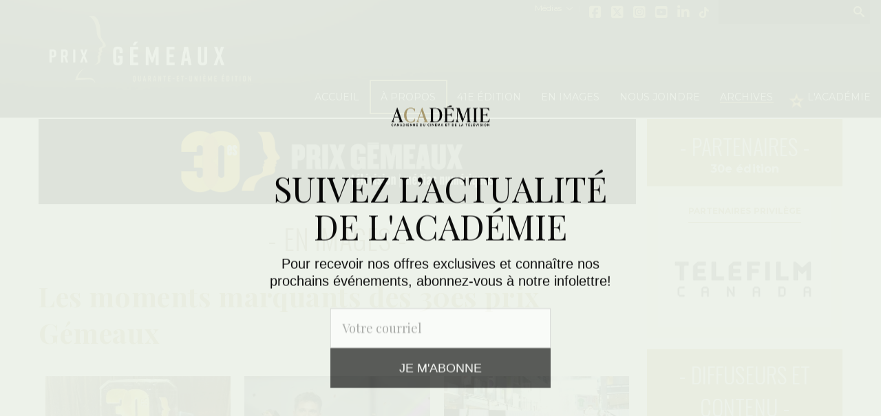

--- FILE ---
content_type: text/html; charset=UTF-8
request_url: https://academie.ca/prixgemeaux/106/les-moments-marquants-des-30es-prix-gemeaux
body_size: 11850
content:
<!DOCTYPE html>
<html class="no-js" lang="fr">
<head>
    <meta charset="utf-8">
    <meta http-equiv="X-UA-Compatible" content="IE=edge">

        <meta property="og:url" content="http://academie.ca/prixgemeaux/106/les-moments-marquants-des-30es-prix-gemeaux" />
    <meta property="og:type" content="website" />

    <title>En images | 30es prix Gémeaux</title>
    <meta name="description" content="En images | 30e édition des prix Gémeaux">

    <meta name="robots" content="index,follow">
    <meta name="GOOGLEBOT" content="index,follow">
    <meta name="revisit-after" content="15 days">
    <meta name="viewport" content="width=device-width, initial-scale=1">
    <meta name="author" content="mbiance">

    <link rel="shortcut icon" href="/dist/img/prixgemeaux/fav.ico" type="image/x-icon">
    <!-- Fonts -->
    <link href='https://fonts.googleapis.com/css?family=Playfair+Display:400,700,400italic,700italic%7COswald:300,400%7CMontserrat:400,700' rel='stylesheet' type='text/css'>
    <link rel="stylesheet" href="https://use.typekit.net/cvk0syf.css">
    <link rel="stylesheet" href="https://use.typekit.net/cuf3agl.css">
    <link rel="stylesheet" href="https://cdnjs.cloudflare.com/ajax/libs/font-awesome/6.6.0/css/brands.min.css">
    <style>
        .fa-brands {
            font-family: "Font Awesome 6 Brands";
            font-style: normal;
            vertical-align: middle;
        }
        #page-wrapper {width:100%}
    </style>

    
    <!-- CSS -->
    <link rel="stylesheet" href="/dist/css/main-prixgemeaux.min.css?v=10">

    <!-- Meta Pixel Code -->
    <script>
    !function(f,b,e,v,n,t,s)
    {if(f.fbq)return;n=f.fbq=function(){n.callMethod?
    n.callMethod.apply(n,arguments):n.queue.push(arguments)};
    if(!f._fbq)f._fbq=n;n.push=n;n.loaded=!0;n.version='2.0';
    n.queue=[];t=b.createElement(e);t.async=!0;
    t.src=v;s=b.getElementsByTagName(e)[0];
    s.parentNode.insertBefore(t,s)}(window, document,'script',
    'https://connect.facebook.net/en_US/fbevents.js');
    fbq('init', '1653267352152667');
    fbq('track', 'PageView');
    </script>
    <noscript><img height="1" width="1" style="display:none"
    src="https://www.facebook.com/tr?id=1653267352152667&ev=PageView&noscript=1"
    /></noscript>
    <!-- End Meta Pixel Code -->

    <script id="mcjs">!function(c,h,i,m,p){m=c.createElement(h),p=c.getElementsByTagName(h)[0],m.async=1,m.src=i,p.parentNode.insertBefore(m,p)}(document,"script","https://chimpstatic.com/mcjs-connected/js/users/9a9b8052019c704e57908a3a0/b8b228419ac5e6cd62b85b938.js");</script>
</head>

<!-- Google tag (gtag.js) -->
<script async src="https://www.googletagmanager.com/gtag/js?id=G-STS9RWXCQL"></script>
<script>
    window.dataLayer = window.dataLayer || [];
    function gtag(){dataLayer.push(arguments);}
    gtag('js', new Date());

    gtag('config', 'G-STS9RWXCQL');
</script>

<body id="default-layout">
<!-- Google Tag Manager -->
<!-- End Google Tag Manager -->
<header id="header" class="stickyable">
                <div class="nav-container">
                            <span class="icon-menu"></span>
                        <h1>
                <a href="https://academie.ca/prixgemeaux" title="Retour à l'accueil"
                   style="background-image: url(/medias/site/logo_image/site/logo_image_sticky/g41-logo-GOLD-VT-05.png);">
                    <img src="/medias/site/logo_image/g41-logo-GOLD-HZ-05_2.png" alt="Prix gémeaux - télévision - médias numériques">
                </a>
            </h1>
            <nav class="primary-nav">
                <div class="nav-wrapper">
                    <span class="close-btn icon-cross">Fermer</span>
                                            <ul class="n0">
                                                                                                                                        <li>
                                                                                                                                <a class=" "
                                                   href="/prixgemeaux/" >Accueil</a>
                                                                                                                                </li>
                                                                                                                                                                                    <li class="parent">
                                                                                                                                        <span class="fakelink">À propos</span>
                                                                                                                                        <div class="n1-wrapper">
                                                                                                                <ul class="n1">
                                                                                                                                                                                                            <li>
                                                                                                                                                            <a class=""
                                                                                   href="https://academie.ca/prixgemeaux/750/les-prix-gemeaux" >
                                                                                    Les prix Gémeaux
                                                                                </a>
                                                                                                                                                                                                                                </li>
                                                                                                                                                                                                                                                                                <li>
                                                                                                                                                            <a class=""
                                                                                   href="https://academie.ca/95/adhesion-et-tarifs" >
                                                                                    Devenir membre
                                                                                </a>
                                                                                                                                                                                                                                </li>
                                                                                                                                                                                                </ul>
                                                                                                            </div>
                                                                                    </li>
                                                                                                                                                                                    <li class="parent">
                                                                                                                                        <span class="fakelink">41e édition</span>
                                                                                                                                        <div class="n1-wrapper">
                                                                                                                <ul class="n1">
                                                                                                                                                                                                            <li>
                                                                                                                                                            <a class=""
                                                                                   href="/prixgemeaux/873/inscriptions-aux-41es-prix-gemeaux" >
                                                                                    Inscriptions
                                                                                </a>
                                                                                                                                                                                                                                </li>
                                                                                                                                                                                                                                                                                <li>
                                                                                                                                                            <a class=""
                                                                                   href="https://academie.ca/prixgemeaux/875/dates-importantes-2026" >
                                                                                    Dates importantes
                                                                                </a>
                                                                                                                                                                                                                                </li>
                                                                                                                                                                                                                                                                                <li>
                                                                                                                                                            <a class=""
                                                                                   href="https://academie.ca/prixgemeaux/881/prix-speciaux-" >
                                                                                    Prix spéciaux
                                                                                </a>
                                                                                                                                                                                                                                </li>
                                                                                                                                                                                                                                                                                <li>
                                                                                                                                                            <a class=""
                                                                                   href="https://academie.ca/prixgemeaux/880/reglements-des-41es-prix-gemeaux" >
                                                                                    Règlements
                                                                                </a>
                                                                                                                                                                                                                                </li>
                                                                                                                                                                                                                                                                                <li>
                                                                                                                                                            <a class=""
                                                                                   href="https://academie.ca/prixgemeaux/882/grands-jurys-2026" >
                                                                                    Grands jurys
                                                                                </a>
                                                                                                                                                                                                                                </li>
                                                                                                                                                                                                                                                                                <li>
                                                                                                                                                            <a class=""
                                                                                   href="https://academie.ca/prixgemeaux/883/processus-de-selection-des-41es-prix-gemeaux" >
                                                                                    Processus de sélection
                                                                                </a>
                                                                                                                                                                                                                                </li>
                                                                                                                                                                                                                                                                                <li>
                                                                                                                                                            <a class=""
                                                                                   href="https://academie.ca/prixgemeaux/884/categories-de-prix-des-41es-prix-gemeaux" >
                                                                                    Catégories de prix
                                                                                </a>
                                                                                                                                                                                                                                </li>
                                                                                                                                                                                                                                                                                <li>
                                                                                                                                                            <a class=""
                                                                                   href="https://academie.ca/prixgemeaux/885/membres-des-comites-" >
                                                                                    Comités
                                                                                </a>
                                                                                                                                                                                                                                </li>
                                                                                                                                                                                                                                                                                <li>
                                                                                                                                                            <a class=""
                                                                                   href="https://academie.ca/prixgemeaux/888/foire-aux-questions" >
                                                                                    FAQ
                                                                                </a>
                                                                                                                                                                                                                                </li>
                                                                                                                                                                                                </ul>
                                                                                                            </div>
                                                                                    </li>
                                                                                                                                                                                    <li class="parent">
                                                                                                                                        <a class=" "
                                                   href="/prixgemeaux/en-images" >En images</a>
                                                                                                                                        <div class="n1-wrapper">
                                                                                                                <ul class="n1">
                                                                                                                                                                                                            <li>
                                                                                                                                                            <a class=""
                                                                                   href="https://academie.ca/prixgemeaux/en-images" >
                                                                                    Toutes les galeries
                                                                                </a>
                                                                                                                                                                                                                                </li>
                                                                                                                                                                                                </ul>
                                                                                                            </div>
                                                                                    </li>
                                                                                                                                                                                    <li>
                                                                                                                                <a class=" "
                                                   href="/prixgemeaux/14/nous-joindre" >Nous joindre</a>
                                                                                                                                </li>
                                                                                                                                                                                    <li class="parent full">
                                                                                                                                <a class="active "
                                                   href="/prixgemeaux/13/retour-dans-le-passe" >Archives</a>
                                                                                                                                        <div class="n1-wrapper">
                                                                                                            <div class="full-container">
                                                                                                                        <ul class="n1">
                                                                                                                                                                                                            <li>
                                                                                                                                                            <span class="fakelink">Toutes les éditions passées</span>
                                                                                                                                                                                                                                        <ul>
                                                                                                                                                                            <li>
                                                                                            <a class=""
                                                                                               href="https://programmeprixgemeaux.ca/extras/albums/album-souvenir/" > Galerie Retrospective</a>
                                                                                        </li>
                                                                                                                                                                            <li>
                                                                                            <a class=""
                                                                                               href="/prixgemeaux/58/prix-speciaux" > Prix spéciaux</a>
                                                                                        </li>
                                                                                                                                                                            <li>
                                                                                            <a class=""
                                                                                               href="/prixgemeaux/52/animateurs" > Animations</a>
                                                                                        </li>
                                                                                                                                                                            <li>
                                                                                            <a class=""
                                                                                               href="/prixgemeaux/242/programmes-souvenirs" > Programmes-souvenirs</a>
                                                                                        </li>
                                                                                                                                                                            <li>
                                                                                            <a class=""
                                                                                               href="/prixgemeaux/319/dix-ans-de-medias-numeriques" > Dix ans de médias numériques</a>
                                                                                        </li>
                                                                                                                                                                    </ul>
                                                                                                                                                    </li>
                                                                                                                                                                                                                                                                                <li>
                                                                                                                                                            <span class="fakelink">2025</span>
                                                                                                                                                                                                                                        <ul>
                                                                                                                                                                            <li>
                                                                                            <a class=""
                                                                                               href="https://academie.ca/prixgemeaux/857/finalistes" > Lauréat.e.s et finalistes</a>
                                                                                        </li>
                                                                                                                                                                            <li>
                                                                                            <a class=""
                                                                                               href="https://academie.ca/prixgemeaux/869/en-images" > En images</a>
                                                                                        </li>
                                                                                                                                                                            <li>
                                                                                            <a class=""
                                                                                               href="https://academie.ca/prixgemeaux/821/dates-importantes" > Dates importantes</a>
                                                                                        </li>
                                                                                                                                                                            <li>
                                                                                            <a class=""
                                                                                               href="/prixgemeaux/865/2025-prix-gemeaux-du-public-" > Prix du public</a>
                                                                                        </li>
                                                                                                                                                                            <li>
                                                                                            <a class=""
                                                                                               href="https://academie.ca/prixgemeaux/848/horaire" > Horaire des galas</a>
                                                                                        </li>
                                                                                                                                                                            <li>
                                                                                            <a class=""
                                                                                               href="https://programmeprixgemeaux.ca/extras/albums/album-souvenir/" > Galerie rétrospective</a>
                                                                                        </li>
                                                                                                                                                                            <li>
                                                                                            <a class=""
                                                                                               href="https://academie.ca/prixgemeaux/867/mots-des-dignitaires" > Mots des dignitaires</a>
                                                                                        </li>
                                                                                                                                                                            <li>
                                                                                            <a class=""
                                                                                               href="https://academie.ca/prixgemeaux/866/partenaires-des-40es-prix-gemeaux" > Partenaires</a>
                                                                                        </li>
                                                                                                                                                                            <li>
                                                                                            <a class=""
                                                                                               href="https://academie.ca/prixgemeaux/839/animation" > Animation</a>
                                                                                        </li>
                                                                                                                                                                            <li>
                                                                                            <a class=""
                                                                                               href="https://academie.ca/prixgemeaux/823/inscriptions" > Inscriptions</a>
                                                                                        </li>
                                                                                                                                                                            <li>
                                                                                            <a class=""
                                                                                               href="https://academie.ca/prixgemeaux/826/reglements" > Réglements</a>
                                                                                        </li>
                                                                                                                                                                            <li>
                                                                                            <a class=""
                                                                                               href="https://academie.ca/prixgemeaux/822/grands-jurys" > Grands jurys</a>
                                                                                        </li>
                                                                                                                                                                            <li>
                                                                                            <a class=""
                                                                                               href="https://academie.ca/prixgemeaux/825/processus-de-selection-des-prix-gemeaux" > Processus de sélection</a>
                                                                                        </li>
                                                                                                                                                                            <li>
                                                                                            <a class=""
                                                                                               href="https://academie.ca/prixgemeaux/820/categories-de-prix-" > Catégories de prix</a>
                                                                                        </li>
                                                                                                                                                                            <li>
                                                                                            <a class=""
                                                                                               href="https://academie.ca/prixgemeaux/824/prix-speciaux" > Prix spéciaux</a>
                                                                                        </li>
                                                                                                                                                                            <li>
                                                                                            <a class=""
                                                                                               href="https://academie.ca/prixgemeaux/830/membres-des-comites-" > Comités</a>
                                                                                        </li>
                                                                                                                                                                            <li>
                                                                                            <a class=""
                                                                                               href="https://academie.ca/prixgemeaux/829/foire-aux-questions" > FAQ</a>
                                                                                        </li>
                                                                                                                                                                    </ul>
                                                                                                                                                    </li>
                                                                                                                                                                                                                                                                                <li>
                                                                                                                                                            <span class="fakelink">2024</span>
                                                                                                                                                                                                                                        <ul>
                                                                                                                                                                            <li>
                                                                                            <a class=""
                                                                                               href="https://academie.ca/prixgemeaux/764/categories-de-prix-" > Catégories de prix</a>
                                                                                        </li>
                                                                                                                                                                            <li>
                                                                                            <a class=""
                                                                                               href="/prixgemeaux/791/horaire" > Horaire</a>
                                                                                        </li>
                                                                                                                                                                            <li>
                                                                                            <a class=""
                                                                                               href="/prixgemeaux/796/remise-de-prix" > Quel prix est remis quand?</a>
                                                                                        </li>
                                                                                                                                                                            <li>
                                                                                            <a class=""
                                                                                               href="https://academie.ca/prixgemeaux/756/dates-importantes" > Dates importantes</a>
                                                                                        </li>
                                                                                                                                                                            <li>
                                                                                            <a class=""
                                                                                               href="https://academie.ca/prixgemeaux/768/finalistes-et-laureat-e-s" > Finalistes et lauréat.e.s</a>
                                                                                        </li>
                                                                                                                                                                            <li>
                                                                                            <a class=""
                                                                                               href="/prixgemeaux/794/billetterie" > Billetterie</a>
                                                                                        </li>
                                                                                                                                                                            <li>
                                                                                            <a class=""
                                                                                               href="/prixgemeaux/795/foire-aux-questions-de-la-billetterie" > FAQ Billetterie</a>
                                                                                        </li>
                                                                                                                                                                            <li>
                                                                                            <a class=""
                                                                                               href="https://academie.ca/prixgemeaux/784/prix-gemeaux-du-public-fonds-cogeco" > Prix du public Fonds Cogeco</a>
                                                                                        </li>
                                                                                                                                                                            <li>
                                                                                            <a class=""
                                                                                               href="https://academie.ca/prixgemeaux/758/foire-aux-questions" > Foire aux questions</a>
                                                                                        </li>
                                                                                                                                                                            <li>
                                                                                            <a class=""
                                                                                               href="https://academie.ca/prixgemeaux/760/grands-jurys" > Grands jurys</a>
                                                                                        </li>
                                                                                                                                                                            <li>
                                                                                            <a class=""
                                                                                               href="https://academie.ca/prixgemeaux/807/composition-des-grands-jurys" > Composition des Grands jurys</a>
                                                                                        </li>
                                                                                                                                                                            <li>
                                                                                            <a class=""
                                                                                               href="https://academie.ca/prixgemeaux/779/animation" > Animation</a>
                                                                                        </li>
                                                                                                                                                                            <li>
                                                                                            <a class=""
                                                                                               href="https://academie.ca/prixgemeaux/771/prix-speciaux" > Prix spéciaux</a>
                                                                                        </li>
                                                                                                                                                                            <li>
                                                                                            <a class=""
                                                                                               href="https://academie.ca/souvenir/2024" > Programme-souvenir</a>
                                                                                        </li>
                                                                                                                                                                            <li>
                                                                                            <a class=""
                                                                                               href="/prixgemeaux/799/en-images" > En images</a>
                                                                                        </li>
                                                                                                                                                                            <li>
                                                                                            <a class=""
                                                                                               href="https://academie.ca/prixgemeaux/769/processus-de-selection-des-prix-gemeaux" > Processus de sélection</a>
                                                                                        </li>
                                                                                                                                                                            <li>
                                                                                            <a class=""
                                                                                               href="/prixgemeaux/762/membres-des-comites-" > Comités</a>
                                                                                        </li>
                                                                                                                                                                            <li>
                                                                                            <a class=""
                                                                                               href="https://academie.ca/prixgemeaux/761/reglements" > Règlements</a>
                                                                                        </li>
                                                                                                                                                                            <li>
                                                                                            <a class=""
                                                                                               href="/prixgemeaux/754/salle-de-presse" > Salle de presse</a>
                                                                                        </li>
                                                                                                                                                                            <li>
                                                                                            <a class=""
                                                                                               href="/prixgemeaux/788/logo-prix-gemeaux" > Logos prix Gémeaux</a>
                                                                                        </li>
                                                                                                                                                                            <li>
                                                                                            <a class=""
                                                                                               href="https://academie.ca/prixgemeaux/759/inscriptions" > Inscriptions</a>
                                                                                        </li>
                                                                                                                                                                    </ul>
                                                                                                                                                    </li>
                                                                                                                                                                                                                                                                                <li>
                                                                                                                                                            <span class="fakelink">2023</span>
                                                                                                                                                                                                                                        <ul>
                                                                                                                                                                            <li>
                                                                                            <a class=""
                                                                                               href="https://academie.ca/prixgemeaux/715/finalistes-et-laureat-e-s" > Finalistes et Lauréat.e.s</a>
                                                                                        </li>
                                                                                                                                                                            <li>
                                                                                            <a class=""
                                                                                               href="https://academie.ca/prixgemeaux/682/prix-speciaux" > Prix spéciaux</a>
                                                                                        </li>
                                                                                                                                                                            <li>
                                                                                            <a class=""
                                                                                               href="https://academie.ca/prixgemeaux/717/prix-gemeaux-du-public-fonds-cogeco" > Prix du Public</a>
                                                                                        </li>
                                                                                                                                                                            <li>
                                                                                            <a class=""
                                                                                               href="https://academie.ca/prixgemeaux/709/animation" > Animation</a>
                                                                                        </li>
                                                                                                                                                                            <li>
                                                                                            <a class=""
                                                                                               href="https://academie.ca/souvenir/2023" > Programme-souvenir</a>
                                                                                        </li>
                                                                                                                                                                            <li>
                                                                                            <a class=""
                                                                                               href="/prixgemeaux/797/en-images" > En images</a>
                                                                                        </li>
                                                                                                                                                                            <li>
                                                                                            <a class=""
                                                                                               href="https://academie.ca/prixgemeaux/662/salle-de-presse" > Salle de presse</a>
                                                                                        </li>
                                                                                                                                                                            <li>
                                                                                            <a class=""
                                                                                               href="https://academie.ca/prixgemeaux/668/reglements" > Règlements</a>
                                                                                        </li>
                                                                                                                                                                            <li>
                                                                                            <a class=""
                                                                                               href="https://academie.ca/prixgemeaux/676/processus-de-selection" > Processus de sélection</a>
                                                                                        </li>
                                                                                                                                                                    </ul>
                                                                                                                                                    </li>
                                                                                                                                                                                                                                                                                <li>
                                                                                                                                                            <span class="fakelink">2022</span>
                                                                                                                                                                                                                                        <ul>
                                                                                                                                                                            <li>
                                                                                            <a class=""
                                                                                               href="/prixgemeaux/595/finalistes-et-laureats" > Finalistes et lauréat.e.s</a>
                                                                                        </li>
                                                                                                                                                                            <li>
                                                                                            <a class=""
                                                                                               href="https://academie.ca/prixgemeaux/602/prix-speciaux" > Prix spéciaux</a>
                                                                                        </li>
                                                                                                                                                                            <li>
                                                                                            <a class=""
                                                                                               href="/prixgemeaux/600/prix-du-public-fonds-cogeco" > Prix du public Fonds Cogeco</a>
                                                                                        </li>
                                                                                                                                                                            <li>
                                                                                            <a class=""
                                                                                               href="/prixgemeaux/585/animation" > Animation</a>
                                                                                        </li>
                                                                                                                                                                            <li>
                                                                                            <a class=""
                                                                                               href="https://programmeprixgemeaux.ca/" > Programme souvenir</a>
                                                                                        </li>
                                                                                                                                                                            <li>
                                                                                            <a class=""
                                                                                               href="/prixgemeaux/798/en-images" > En images</a>
                                                                                        </li>
                                                                                                                                                                            <li>
                                                                                            <a class=""
                                                                                               href="/prixgemeaux/608/salle-de-presse" > Salle de presse</a>
                                                                                        </li>
                                                                                                                                                                            <li>
                                                                                            <a class=""
                                                                                               href="/prixgemeaux/605/reglements" > Règlements</a>
                                                                                        </li>
                                                                                                                                                                            <li>
                                                                                            <a class=""
                                                                                               href="/prixgemeaux/604/processus-de-selection" > Processus de sélection</a>
                                                                                        </li>
                                                                                                                                                                    </ul>
                                                                                                                                                    </li>
                                                                                                                                                                                                                                                                                <li>
                                                                                                                                                            <span class="fakelink">2021</span>
                                                                                                                                                                                                                                        <ul>
                                                                                                                                                                            <li>
                                                                                            <a class=""
                                                                                               href="/prixgemeaux/543/finalistes-et-laureats" > Finalistes et lauréat.e.s</a>
                                                                                        </li>
                                                                                                                                                                            <li>
                                                                                            <a class=""
                                                                                               href="/prixgemeaux/577/finalistes-et-laureats-des-prix-speciaux" > Prix spéciaux</a>
                                                                                        </li>
                                                                                                                                                                            <li>
                                                                                            <a class=""
                                                                                               href="/prixgemeaux/533/animatrices" > Animation</a>
                                                                                        </li>
                                                                                                                                                                            <li>
                                                                                            <a class=""
                                                                                               href="https://programmeprixgemeaux.ca/" > Programme-souvenir</a>
                                                                                        </li>
                                                                                                                                                                            <li>
                                                                                            <a class=""
                                                                                               href="/prixgemeaux/615/en-images" > En images</a>
                                                                                        </li>
                                                                                                                                                                            <li>
                                                                                            <a class=""
                                                                                               href="/prixgemeaux/554/salle-de-presse" > Salle de presse</a>
                                                                                        </li>
                                                                                                                                                                            <li>
                                                                                            <a class=""
                                                                                               href="/prixgemeaux/552/reglements" > Règlements</a>
                                                                                        </li>
                                                                                                                                                                            <li>
                                                                                            <a class=""
                                                                                               href="/prixgemeaux/551/processus-de-selection" > Processus de sélection</a>
                                                                                        </li>
                                                                                                                                                                    </ul>
                                                                                                                                                    </li>
                                                                                                                                                                                                                                                                                <li>
                                                                                                                                                            <span class="fakelink">2020</span>
                                                                                                                                                                                                                                        <ul>
                                                                                                                                                                            <li>
                                                                                            <a class=""
                                                                                               href="/prixgemeaux/483/finalistes-et-laureats" > Finalistes et lauréat.e.s</a>
                                                                                        </li>
                                                                                                                                                                            <li>
                                                                                            <a class=""
                                                                                               href="/prixgemeaux/489/finalistes-et-laureats-des-prix-speciaux" > Prix spéciaux</a>
                                                                                        </li>
                                                                                                                                                                            <li>
                                                                                            <a class=""
                                                                                               href="https://academie.ca/prixgemeaux/487/prix-du-public-fonds-cogeco" > Prix du public Fonds Cogeco</a>
                                                                                        </li>
                                                                                                                                                                            <li>
                                                                                            <a class=""
                                                                                               href="/prixgemeaux/470/animateurs" > Animation</a>
                                                                                        </li>
                                                                                                                                                                            <li>
                                                                                            <a class=""
                                                                                               href="https://programmeprixgemeaux.ca/" > Programme-souvenir</a>
                                                                                        </li>
                                                                                                                                                                            <li>
                                                                                            <a class=""
                                                                                               href="/prixgemeaux/476/en-images" > En images</a>
                                                                                        </li>
                                                                                                                                                                            <li>
                                                                                            <a class=""
                                                                                               href="/prixgemeaux/497/salle-de-presse" > Salle de presse</a>
                                                                                        </li>
                                                                                                                                                                            <li>
                                                                                            <a class=""
                                                                                               href="/prixgemeaux/494/reglements" > Règlements</a>
                                                                                        </li>
                                                                                                                                                                            <li>
                                                                                            <a class=""
                                                                                               href="/prixgemeaux/490/processus-de-selection" > Processus de sélection</a>
                                                                                        </li>
                                                                                                                                                                    </ul>
                                                                                                                                                    </li>
                                                                                                                                                                                                                                                                                <li>
                                                                                                                                                            <span class="fakelink">2019</span>
                                                                                                                                                                                                                                        <ul>
                                                                                                                                                                            <li>
                                                                                            <a class=""
                                                                                               href="/prixgemeaux/396/finalistes-et-laureats" > Finalistes et lauréat.e.s</a>
                                                                                        </li>
                                                                                                                                                                            <li>
                                                                                            <a class=""
                                                                                               href="/prixgemeaux/456/prix-speciaux" > Prix spéciaux</a>
                                                                                        </li>
                                                                                                                                                                            <li>
                                                                                            <a class=""
                                                                                               href="https://academie.ca/prixgemeaux/527/laureat-du-prix-du-public-fonds-cogeco" > Prix du public Fonds Cogeco</a>
                                                                                        </li>
                                                                                                                                                                            <li>
                                                                                            <a class=""
                                                                                               href="/prixgemeaux/389/animateurs" > Animation</a>
                                                                                        </li>
                                                                                                                                                                            <li>
                                                                                            <a class=""
                                                                                               href="https://academie.ca//prixgemeaux/466/34e-edition" > Programme-souvenir</a>
                                                                                        </li>
                                                                                                                                                                            <li>
                                                                                            <a class=""
                                                                                               href="/prixgemeaux/463/en-images" > En images</a>
                                                                                        </li>
                                                                                                                                                                            <li>
                                                                                            <a class=""
                                                                                               href="/prixgemeaux/405/salle-de-presse" > Salle de presse</a>
                                                                                        </li>
                                                                                                                                                                            <li>
                                                                                            <a class=""
                                                                                               href="/prixgemeaux/403/reglements" > Règlements</a>
                                                                                        </li>
                                                                                                                                                                            <li>
                                                                                            <a class=""
                                                                                               href="/prixgemeaux/374/processus-de-selection" > Processus de sélection</a>
                                                                                        </li>
                                                                                                                                                                    </ul>
                                                                                                                                                    </li>
                                                                                                                                                                                                                                                                                <li>
                                                                                                                                                            <span class="fakelink">2018</span>
                                                                                                                                                                                                                                        <ul>
                                                                                                                                                                            <li>
                                                                                            <a class=""
                                                                                               href="/prixgemeaux/332/finalistes-et-laureats" > Finalistes et lauréat.e.s</a>
                                                                                        </li>
                                                                                                                                                                            <li>
                                                                                            <a class=""
                                                                                               href="/prixgemeaux/368/prix-du-public-fonds-cogeco" > Prix du public Fonds Cogeco</a>
                                                                                        </li>
                                                                                                                                                                            <li>
                                                                                            <a class=""
                                                                                               href="/prixgemeaux/343/animateurs" > Animation</a>
                                                                                        </li>
                                                                                                                                                                            <li>
                                                                                            <a class=""
                                                                                               href="https://academie.ca/prixgemeaux/376/33e-edition" > Programme-souvenir</a>
                                                                                        </li>
                                                                                                                                                                            <li>
                                                                                            <a class=""
                                                                                               href="/prixgemeaux/334/salle-de-presse" > Salle de presse</a>
                                                                                        </li>
                                                                                                                                                                            <li>
                                                                                            <a class=""
                                                                                               href="/prixgemeaux/331/reglements" > Règlements</a>
                                                                                        </li>
                                                                                                                                                                            <li>
                                                                                            <a class=""
                                                                                               href="/prixgemeaux/327/processus-de-selection" > Processus de sélection</a>
                                                                                        </li>
                                                                                                                                                                    </ul>
                                                                                                                                                    </li>
                                                                                                                                                                                                                                                                                <li>
                                                                                                                                                            <span class="fakelink">2016</span>
                                                                                                                                                                                                                                        <ul>
                                                                                                                                                                            <li>
                                                                                            <a class=""
                                                                                               href="/prixgemeaux/238/finalistes-et-laureats" > Finalistes et lauréat.e.s</a>
                                                                                        </li>
                                                                                                                                                                            <li>
                                                                                            <a class=""
                                                                                               href="/prixgemeaux/260/animateurs" > Animation</a>
                                                                                        </li>
                                                                                                                                                                            <li>
                                                                                            <a class=""
                                                                                               href="/prixgemeaux/273/31e-edition" > Programme-souvenir</a>
                                                                                        </li>
                                                                                                                                                                            <li>
                                                                                            <a class=""
                                                                                               href="/prixgemeaux/267/en-images" > En images</a>
                                                                                        </li>
                                                                                                                                                                            <li>
                                                                                            <a class=""
                                                                                               href="/prixgemeaux/237/salle-de-presse" > Salle de presse</a>
                                                                                        </li>
                                                                                                                                                                            <li>
                                                                                            <a class=""
                                                                                               href="/prixgemeaux/239/reglements" > Règlements</a>
                                                                                        </li>
                                                                                                                                                                            <li>
                                                                                            <a class=""
                                                                                               href="" > Processus de sélection</a>
                                                                                        </li>
                                                                                                                                                                    </ul>
                                                                                                                                                    </li>
                                                                                                                                                                                                                                                                                <li>
                                                                                                                                                            <span class="fakelink">2017</span>
                                                                                                                                                                                                                                        <ul>
                                                                                                                                                                            <li>
                                                                                            <a class=""
                                                                                               href="/prixgemeaux/282/finalistes-et-laureats" > Finalistes et lauréat.e.s</a>
                                                                                        </li>
                                                                                                                                                                            <li>
                                                                                            <a class=""
                                                                                               href="/prixgemeaux/318/prix-special" > Prix spécial</a>
                                                                                        </li>
                                                                                                                                                                            <li>
                                                                                            <a class=""
                                                                                               href="/prixgemeaux/292/animateurs" > Animation</a>
                                                                                        </li>
                                                                                                                                                                            <li>
                                                                                            <a class=""
                                                                                               href="/prixgemeaux/321/32e-edition" > Programme-souvenir</a>
                                                                                        </li>
                                                                                                                                                                            <li>
                                                                                            <a class=""
                                                                                               href="/prixgemeaux/313/en-images" > En images</a>
                                                                                        </li>
                                                                                                                                                                            <li>
                                                                                            <a class=""
                                                                                               href="/prixgemeaux/283/salle-de-presse" > Salle de presse</a>
                                                                                        </li>
                                                                                                                                                                            <li>
                                                                                            <a class=""
                                                                                               href="/prixgemeaux/280/reglements" > Règlements</a>
                                                                                        </li>
                                                                                                                                                                    </ul>
                                                                                                                                                    </li>
                                                                                                                                                                                                                                                                                <li>
                                                                                                                                                            <span class="fakelink">2015</span>
                                                                                                                                                                                                                                        <ul>
                                                                                                                                                                            <li>
                                                                                            <a class=""
                                                                                               href="/prixgemeaux/123/finalistes" > Finalistes et lauréat.e.s</a>
                                                                                        </li>
                                                                                                                                                                            <li>
                                                                                            <a class=""
                                                                                               href="/prixgemeaux/26/animateurs" > Animation</a>
                                                                                        </li>
                                                                                                                                                                            <li>
                                                                                            <a class=""
                                                                                               href="/prixgemeaux/32/processus-de-selection" > Processus de sélection</a>
                                                                                        </li>
                                                                                                                                                                            <li>
                                                                                            <a class=""
                                                                                               href="/prixgemeaux/109/programme-souvenir" > Programme-souvenir</a>
                                                                                        </li>
                                                                                                                                                                            <li>
                                                                                            <a class="active"
                                                                                               href="/prixgemeaux/106/les-moments-marquants-des-30es-prix-gemeaux" > En images</a>
                                                                                        </li>
                                                                                                                                                                            <li>
                                                                                            <a class=""
                                                                                               href="/prixgemeaux/30/salle-de-presse" > Salle de presse</a>
                                                                                        </li>
                                                                                                                                                                            <li>
                                                                                            <a class=""
                                                                                               href="/prixgemeaux/28/reglements" > Règlements</a>
                                                                                        </li>
                                                                                                                                                                    </ul>
                                                                                                                                                    </li>
                                                                                                                                                                                                                                                                                <li>
                                                                                                                                                            <span class="fakelink">2014</span>
                                                                                                                                                                                                                                        <ul>
                                                                                                                                                                            <li>
                                                                                            <a class=""
                                                                                               href="/prixgemeaux/124/finalistes" > Finalistes et lauréat.e.s</a>
                                                                                        </li>
                                                                                                                                                                            <li>
                                                                                            <a class=""
                                                                                               href="/prixgemeaux/53/prix-speciaux" > Prix spéciaux</a>
                                                                                        </li>
                                                                                                                                                                            <li>
                                                                                            <a class=""
                                                                                               href="/prixgemeaux/172/rene-simard" > Animation</a>
                                                                                        </li>
                                                                                                                                                                            <li>
                                                                                            <a class=""
                                                                                               href="/prixgemeaux/127/programme-souvenir" > Programme-souvenir</a>
                                                                                        </li>
                                                                                                                                                                            <li>
                                                                                            <a class=""
                                                                                               href="/prixgemeaux/122/les-moments-marquants-des-29es-prix-gemeaux" > En images</a>
                                                                                        </li>
                                                                                                                                                                            <li>
                                                                                            <a class=""
                                                                                               href="/prixgemeaux/85/salle-de-presse" > Salle de presse</a>
                                                                                        </li>
                                                                                                                                                                    </ul>
                                                                                                                                                    </li>
                                                                                                                                                                                                                                                                                <li>
                                                                                                                                                            <span class="fakelink">2013</span>
                                                                                                                                                                                                                                        <ul>
                                                                                                                                                                            <li>
                                                                                            <a class=""
                                                                                               href="/prixgemeaux/181/finalistes" > Finalistes et lauréat.e.s</a>
                                                                                        </li>
                                                                                                                                                                            <li>
                                                                                            <a class=""
                                                                                               href="/prixgemeaux/54/prix-speciaux" > Prix spéciaux</a>
                                                                                        </li>
                                                                                                                                                                            <li>
                                                                                            <a class=""
                                                                                               href="/prixgemeaux/173/rene-simard" > Animation</a>
                                                                                        </li>
                                                                                                                                                                            <li>
                                                                                            <a class=""
                                                                                               href="/prixgemeaux/129/28e-edition" > Programme-souvenir</a>
                                                                                        </li>
                                                                                                                                                                            <li>
                                                                                            <a class=""
                                                                                               href="/prixgemeaux/175/les-moments-marquants-des-28es-prix-gemeaux" > En images</a>
                                                                                        </li>
                                                                                                                                                                            <li>
                                                                                            <a class=""
                                                                                               href="/prixgemeaux/86/communiques-de-presse-logos-images" > Salle de presse</a>
                                                                                        </li>
                                                                                                                                                                    </ul>
                                                                                                                                                    </li>
                                                                                                                                                                                                                                                                                <li>
                                                                                                                                                            <span class="fakelink">2012</span>
                                                                                                                                                                                                                                        <ul>
                                                                                                                                                                            <li>
                                                                                            <a class=""
                                                                                               href="/prixgemeaux/182/finalistes" > Finalistes et lauréat.e.s</a>
                                                                                        </li>
                                                                                                                                                                            <li>
                                                                                            <a class=""
                                                                                               href="/prixgemeaux/55/prix-speciaux" > Prix spéciaux</a>
                                                                                        </li>
                                                                                                                                                                            <li>
                                                                                            <a class=""
                                                                                               href="/prixgemeaux/174/joel-legendre" > Animation</a>
                                                                                        </li>
                                                                                                                                                                            <li>
                                                                                            <a class=""
                                                                                               href="/prixgemeaux/130/27e-edition" > Programme-souvenir</a>
                                                                                        </li>
                                                                                                                                                                            <li>
                                                                                            <a class=""
                                                                                               href="/prixgemeaux/176/les-moments-marquants-des-27es-prix-gemeaux" > En images</a>
                                                                                        </li>
                                                                                                                                                                            <li>
                                                                                            <a class=""
                                                                                               href="/prixgemeaux/87/salle-de-presse" > Salle de presse</a>
                                                                                        </li>
                                                                                                                                                                    </ul>
                                                                                                                                                    </li>
                                                                                                                                                                                                                                                                                <li>
                                                                                                                                                            <span class="fakelink">2011</span>
                                                                                                                                                                                                                                        <ul>
                                                                                                                                                                            <li>
                                                                                            <a class=""
                                                                                               href="/prixgemeaux/183/finalistes" > Finalistes et lauréat.e.s</a>
                                                                                        </li>
                                                                                                                                                                            <li>
                                                                                            <a class=""
                                                                                               href="/prixgemeaux/56/prix-speciaux" > Prix spéciaux</a>
                                                                                        </li>
                                                                                                                                                                            <li>
                                                                                            <a class=""
                                                                                               href="/prixgemeaux/179/veronique-cloutier" > Animation</a>
                                                                                        </li>
                                                                                                                                                                            <li>
                                                                                            <a class=""
                                                                                               href="/prixgemeaux/131/26e-edition" > Programme-souvenir</a>
                                                                                        </li>
                                                                                                                                                                            <li>
                                                                                            <a class=""
                                                                                               href="/prixgemeaux/178/les-moments-marquants-des-26es-prix-gemeaux" > En images</a>
                                                                                        </li>
                                                                                                                                                                            <li>
                                                                                            <a class=""
                                                                                               href="/prixgemeaux/88/salle-de-presse" > Salle de presse</a>
                                                                                        </li>
                                                                                                                                                                    </ul>
                                                                                                                                                    </li>
                                                                                                                                                                                                                                                                                <li>
                                                                                                                                                            <span class="fakelink">2010</span>
                                                                                                                                                                                                                                        <ul>
                                                                                                                                                                            <li>
                                                                                            <a class=""
                                                                                               href="/prixgemeaux/184/liste-des-nominations-et-des-laureats" > Finalistes et lauréat.e.s</a>
                                                                                        </li>
                                                                                                                                                                            <li>
                                                                                            <a class=""
                                                                                               href="/prixgemeaux/57/prix-speciaux" > Prix spéciaux</a>
                                                                                        </li>
                                                                                                                                                                            <li>
                                                                                            <a class=""
                                                                                               href="/prixgemeaux/195/veronique-cloutier" > Animation</a>
                                                                                        </li>
                                                                                                                                                                            <li>
                                                                                            <a class=""
                                                                                               href="/prixgemeaux/132/25e-edition" > Programme-souvenir</a>
                                                                                        </li>
                                                                                                                                                                            <li>
                                                                                            <a class=""
                                                                                               href="/prixgemeaux/90/photos-2010" > En images</a>
                                                                                        </li>
                                                                                                                                                                            <li>
                                                                                            <a class=""
                                                                                               href="/prixgemeaux/89/salle-de-presse" > Salle de presse</a>
                                                                                        </li>
                                                                                                                                                                    </ul>
                                                                                                                                                    </li>
                                                                                                                                                                                                                                                                                <li>
                                                                                                                                                            <span class="fakelink">2009</span>
                                                                                                                                                                                                                                        <ul>
                                                                                                                                                                            <li>
                                                                                            <a class=""
                                                                                               href="/prixgemeaux/192/liste-des-nominations-et-laureats" > Finalistes et lauréat.e.s</a>
                                                                                        </li>
                                                                                                                                                                            <li>
                                                                                            <a class=""
                                                                                               href="/prixgemeaux/191/prix-speciaux" > Prix spéciaux</a>
                                                                                        </li>
                                                                                                                                                                            <li>
                                                                                            <a class=""
                                                                                               href="/prixgemeaux/196/animateurs" > Animation</a>
                                                                                        </li>
                                                                                                                                                                            <li>
                                                                                            <a class=""
                                                                                               href="/prixgemeaux/133/24e-edition" > Programme-souvenir</a>
                                                                                        </li>
                                                                                                                                                                            <li>
                                                                                            <a class=""
                                                                                               href="/prixgemeaux/194/photos" > En images</a>
                                                                                        </li>
                                                                                                                                                                            <li>
                                                                                            <a class=""
                                                                                               href="/prixgemeaux/193/communiques-de-presse" > Salle de presse</a>
                                                                                        </li>
                                                                                                                                                                    </ul>
                                                                                                                                                    </li>
                                                                                                                                                                                                                                                                                <li>
                                                                                                                                                            <span class="fakelink">2000 à 2008</span>
                                                                                                                                                                                                                                        <ul>
                                                                                                                                                                            <li>
                                                                                            <a class=""
                                                                                               href="/prixgemeaux/200/23es-prix-gemeaux" > 2008</a>
                                                                                        </li>
                                                                                                                                                                            <li>
                                                                                            <a class=""
                                                                                               href="/prixgemeaux/201/22es-prix-gemeaux" > 2007</a>
                                                                                        </li>
                                                                                                                                                                            <li>
                                                                                            <a class=""
                                                                                               href="/prixgemeaux/202/21es-prix-gemeaux" > 2006</a>
                                                                                        </li>
                                                                                                                                                                            <li>
                                                                                            <a class=""
                                                                                               href="/prixgemeaux/203/20es-prix-gemeaux" > 2005</a>
                                                                                        </li>
                                                                                                                                                                            <li>
                                                                                            <a class=""
                                                                                               href="/prixgemeaux/204/19es-prix-gemeaux" > 2004</a>
                                                                                        </li>
                                                                                                                                                                            <li>
                                                                                            <a class=""
                                                                                               href="/prixgemeaux/205/18es-prix-gemeaux" > 2003</a>
                                                                                        </li>
                                                                                                                                                                            <li>
                                                                                            <a class=""
                                                                                               href="/prixgemeaux/206/17es-prix-gemeaux" > 2002</a>
                                                                                        </li>
                                                                                                                                                                            <li>
                                                                                            <a class=""
                                                                                               href="/prixgemeaux/207/16es-prix-gemeaux" > 2001</a>
                                                                                        </li>
                                                                                                                                                                            <li>
                                                                                            <a class=""
                                                                                               href="/prixgemeaux/208/15es-prix-gemeaux" > 2000</a>
                                                                                        </li>
                                                                                                                                                                            <li>
                                                                                            <a class=""
                                                                                               href="" > 1990 à 1999</a>
                                                                                        </li>
                                                                                                                                                                    </ul>
                                                                                                                                                    </li>
                                                                                                                                                                                                </ul>
                                                                                                                    </div>
                                                                                                    </div>
                                                                                    </li>
                                                                                                                                                                                    <li>
                                                                                                                                <a class=" academy"
                                                   href="https://academie.ca/" >L'Académie</a>
                                                                                                                                </li>
                                                                                                </ul>
                                        <!-- Nav corpo -->
                    <div class="MD-hidden BG-hidden">
                        <ul class="corpo n0">
			<li class="parent">
			<a href="https://academie.ca/prixgemeaux/835/salle-de-presse-des-40es-prix-gemeaux" class="">Médias</a>
							<span class="expand TN-hidden SM-hidden">&rsaquo;</span>
				<div class="n1-wrapper">
					<ul class="n1">
													<li><a class="" href="https://academie.ca/prixgemeaux/835/salle-de-presse-des-40es-prix-gemeaux">Communiqués de presse</a></li>
													<li><a class="" href="https://academie.ca/prixgemeaux/618/logo-prix-gemeaux">Logos</a></li>
											</ul>
				</div>
					</li>
	</ul>
                    </div>
                </div>
                <div class="nav-overlay"></div>

            </nav>

            <nav class="secondary-nav">
                <!-- Nav corpo -->
                <ul class="corpo n0">
			<li class="parent">
			<a href="https://academie.ca/prixgemeaux/835/salle-de-presse-des-40es-prix-gemeaux" class="">Médias</a>
							<span class="expand TN-hidden SM-hidden">&rsaquo;</span>
				<div class="n1-wrapper">
					<ul class="n1">
													<li><a class="" href="https://academie.ca/prixgemeaux/835/salle-de-presse-des-40es-prix-gemeaux">Communiqués de presse</a></li>
													<li><a class="" href="https://academie.ca/prixgemeaux/618/logo-prix-gemeaux">Logos</a></li>
											</ul>
				</div>
					</li>
	</ul>
                <ul class="socials">
						                                            <li><a href="https://www.facebook.com/prixgemeaux" class="fa-brands fa-square-facebook"
                               title="Aller sur notre page Facebook" target="_blank" style="font-size:125%">Facebook</a></li>
                                                                <li><a href="https://twitter.com/prix_gemeaux" class="fa-brands fa-square-x-twitter" title="Notre compte X"
                               target="_blank" style="font-size:125%">X</a></li>
                                                                                    <li><a href="https://www.instagram.com/prixgemeaux" class="fa-brands fa-square-instagram"
                               title="Nos photos sur Instagram"
                               target="_blank" style="font-size:125%">Instagram</a></li>
                                                                <li><a href="https://www.youtube.com/channel/UCHsDWRIc1KAXeWUA64TmZ-A" class="fa-brands fa-square-youtube" title="Notre compte Youtube"
                               target="_blank" style="font-size:125%">Youtube</a></li>
                                                                <li><a href="https://www.linkedin.com/company/academie-canadienne-du-cinema-et-de-la-television" class="fa-brands fa-linkedin" title="Notre compte LinkedIn"
                               target="_blank" style="font-size:125%">LinkedIn</a></li>
                                                                <li><a href="https://www.tiktok.com/@prixgemeaux" class="fa-brands fa-tiktok" title="Notre compte Tiktok"
                               target="_blank" style="font-size:100%">Tiktok</a></li>
                                    </ul>
                                    <form class="search" action="https://academie.ca/prixgemeaux/recherche">
                        <input type="text" name="q">
                        <button class="icon-search" title="Rechercher">Rechercher</button>
                    </form>
                            </nav>
        </div>
    </header>


<div id="page-wrapper">
    <section class="page">
        <div class="toppage">
            <img src="/medias/awardedition/banner_image/gemeaux-2015-980.jpg" alt="" class="page-banner">
    
    <!-- Go to www.addthis.com/dashboard to customize your tools -->
    <div class="addthis_inline_share_toolbox"></div>

            <span class="page-toptitle">En images</span>
                <h1 class="page-title">Les moments marquants des 30es prix Gémeaux</h1>
    </div>                <div class="galleriesList-wrapper">
	<div class="galleriesList">
										<div class="col">
				<a href="https://academie.ca/prixgemeaux/en-images/108" class="item">
					<img src="/phpThumb/phpThumb.php?src=%2Fmedias%2Ffiles%2Fgaleries%2Fgemeaux-2015-grande-fete%2Fp10.jpg&amp;w=450&amp;h=337&amp;zc=1&amp;hash=f37d6cb01ec6ce0113237a457c6ea73e" alt="">
										<div class="content">
						<h2>Prix Gémeaux 2015 - Grande fête</h2>
						<div class="date"></div>
						<div class="summary"></div>
						<span class="growBtn">
							<div class="diamond"></div>
							<div class="icon-arrow-right2"></div>
						</span>
					</div>
				</a>
			</div>
						<div class="col">
				<a href="https://academie.ca/prixgemeaux/en-images/105" class="item">
					<img src="/phpThumb/phpThumb.php?src=%2Fmedias%2Ffiles%2Fgaleries%2Fgemeaux-2015-gala%2Fga12.jpg&amp;w=450&amp;h=337&amp;zc=1&amp;hash=d7bc4a8c75849a2714fbb4385220dccd" alt="">
										<div class="content">
						<h2>Prix Gémeaux 2015 - 30e Gala</h2>
						<div class="date"></div>
						<div class="summary"></div>
						<span class="growBtn">
							<div class="diamond"></div>
							<div class="icon-arrow-right2"></div>
						</span>
					</div>
				</a>
			</div>
						<div class="col">
				<a href="https://academie.ca/prixgemeaux/en-images/101" class="item">
					<img src="/phpThumb/phpThumb.php?src=%2Fmedias%2Ffiles%2Fgaleries%2Fgemeaux-2015-cocktailBN%2Fc14.jpg&amp;w=450&amp;h=337&amp;zc=1&amp;hash=c44683504511ac360b513a7d37991595" alt="">
										<div class="content">
						<h2>Prix Gémeaux 2015 - Cocktail Banque Nationale</h2>
						<div class="date"></div>
						<div class="summary"></div>
						<span class="growBtn">
							<div class="diamond"></div>
							<div class="icon-arrow-right2"></div>
						</span>
					</div>
				</a>
			</div>
						<div class="col">
				<a href="https://academie.ca/prixgemeaux/en-images/103" class="item">
					<img src="/phpThumb/phpThumb.php?src=%2Fmedias%2Ffiles%2Fgaleries%2Fgemeaux-2015-gagnants%2Fg10.jpg&amp;w=450&amp;h=337&amp;zc=1&amp;hash=0d4055a5a87c3a2acd7b79fc993ac985" alt="">
										<div class="content">
						<h2>Prix Gémeaux 2015 - Lauréats du gala</h2>
						<div class="date"></div>
						<div class="summary"></div>
						<span class="growBtn">
							<div class="diamond"></div>
							<div class="icon-arrow-right2"></div>
						</span>
					</div>
				</a>
			</div>
						<div class="col">
				<a href="https://academie.ca/prixgemeaux/en-images/102" class="item">
					<img src="/phpThumb/phpThumb.php?src=%2Fmedias%2Ffiles%2Fgaleries%2Fgemeaux-2015-tapis-rouge%2Ft19.jpg&amp;w=450&amp;h=337&amp;zc=1&amp;hash=44e222c9ac86f0f6cd1822ce4d10b3af" alt="">
										<div class="content">
						<h2>Prix Gémeaux 2015 - Tapis rouge</h2>
						<div class="date"></div>
						<div class="summary"></div>
						<span class="growBtn">
							<div class="diamond"></div>
							<div class="icon-arrow-right2"></div>
						</span>
					</div>
				</a>
			</div>
						<div class="col">
				<a href="https://academie.ca/prixgemeaux/en-images/104" class="item">
					<img src="/phpThumb/phpThumb.php?src=%2Fmedias%2Ffiles%2Fgaleries%2Fgemeaux-2015-avant-premiere%2Fap49.jpg&amp;w=450&amp;h=337&amp;zc=1&amp;hash=e53c00209fd36050e37281f1a244b1ed" alt="">
										<div class="content">
						<h2>Prix Gémeaux 2015 - Avant-première</h2>
						<div class="date"></div>
						<div class="summary"></div>
						<span class="growBtn">
							<div class="diamond"></div>
							<div class="icon-arrow-right2"></div>
						</span>
					</div>
				</a>
			</div>
						<div class="col">
				<a href="https://academie.ca/prixgemeaux/en-images/119" class="item">
					<img src="/phpThumb/phpThumb.php?src=%2Fmedias%2Ffiles%2Fgaleries%2Fgem2015-cocktail-bell%2Fcb26.jpg&amp;w=450&amp;h=337&amp;zc=1&amp;hash=9fe8e900adc0b11591b29719cd4edadb" alt="">
										<div class="content">
						<h2>Prix Gémeaux 2015 - Cocktail Bell Média</h2>
						<div class="date"></div>
						<div class="summary"></div>
						<span class="growBtn">
							<div class="diamond"></div>
							<div class="icon-arrow-right2"></div>
						</span>
					</div>
				</a>
			</div>
						<div class="col">
				<a href="https://academie.ca/prixgemeaux/en-images/107" class="item">
					<img src="/phpThumb/phpThumb.php?src=%2Fmedias%2Ffiles%2Fgaleries%2Fgemeaux-2015-avant-premiere-2%2Fa3.jpg&amp;w=450&amp;h=337&amp;zc=1&amp;hash=52bf2c4678892c7f5c5760f6c7fce035" alt="">
										<div class="content">
						<h2>Prix Gémeaux 2015 - Avant-première (partie 2)</h2>
						<div class="date"></div>
						<div class="summary"></div>
						<span class="growBtn">
							<div class="diamond"></div>
							<div class="icon-arrow-right2"></div>
						</span>
					</div>
				</a>
			</div>
						<div class="col">
				<a href="https://academie.ca/prixgemeaux/en-images/106" class="item">
					<img src="/phpThumb/phpThumb.php?src=%2Fmedias%2Ffiles%2Fgaleries%2Fgemeaux2015-soiree-artisans-2%2Fsa61.jpg&amp;w=450&amp;h=337&amp;zc=1&amp;hash=2aeee92ddf4a2bc381487c7625a41681" alt="">
										<div class="content">
						<h2>Prix Gémeaux 2015 - Soirée des artisans et du documentaire (partie 2)</h2>
						<div class="date"></div>
						<div class="summary"></div>
						<span class="growBtn">
							<div class="diamond"></div>
							<div class="icon-arrow-right2"></div>
						</span>
					</div>
				</a>
			</div>
						<div class="col">
				<a href="https://academie.ca/prixgemeaux/en-images/100" class="item">
					<img src="/phpThumb/phpThumb.php?src=%2Fmedias%2Ffiles%2Fgaleries%2Fgemeaux-2015-soiree-artisans%2Fsad27.jpg&amp;w=450&amp;h=337&amp;zc=1&amp;hash=5bc6ca2f4d71625e15927fb29ef46bb6" alt="">
										<div class="content">
						<h2>Prix Gémeaux 2015 - Soirée des artisans et du documentaire</h2>
						<div class="date"></div>
						<div class="summary"></div>
						<span class="growBtn">
							<div class="diamond"></div>
							<div class="icon-arrow-right2"></div>
						</span>
					</div>
				</a>
			</div>
						<div class="col">
				<a href="https://academie.ca/prixgemeaux/en-images/120" class="item">
					<img src="/phpThumb/phpThumb.php?src=%2Fmedias%2Ffiles%2Fgaleries%2Fgem2015-certificats%2Fhv11.jpg&amp;w=450&amp;h=337&amp;zc=1&amp;hash=67c861a0795268b9f97afa3d9754aa1c" alt="">
										<div class="content">
						<h2>Prix Gémeaux 2015 - Soirée hommage aux finalistes (suite)</h2>
						<div class="date"></div>
						<div class="summary"></div>
						<span class="growBtn">
							<div class="diamond"></div>
							<div class="icon-arrow-right2"></div>
						</span>
					</div>
				</a>
			</div>
						<div class="col">
				<a href="https://academie.ca/prixgemeaux/en-images/97" class="item">
					<img src="/phpThumb/phpThumb.php?src=%2Fmedias%2Ffiles%2Fgaleries%2Fgemeaux-2015-soiree-hommage-aux-finalistes%2Fmm-1.jpg&amp;w=450&amp;h=337&amp;zc=1&amp;hash=9ade8b332d41ab68d06039ef35343bf0" alt="">
										<div class="content">
						<h2>Prix Gémeaux 2015 - Soirée hommage aux finalistes</h2>
						<div class="date"></div>
						<div class="summary"></div>
						<span class="growBtn">
							<div class="diamond"></div>
							<div class="icon-arrow-right2"></div>
						</span>
					</div>
				</a>
			</div>
						<div class="col">
				<a href="https://academie.ca/prixgemeaux/en-images/58" class="item">
					<img src="/phpThumb/phpThumb.php?src=%2Fmedias%2Ffiles%2Fgaleries%2Fgemeaux-2015-devoilement-des-finalistes%2F27.jpg&amp;w=450&amp;h=337&amp;zc=1&amp;hash=79d8f97fbc9d7a70490def03a7741701" alt="">
										<div class="content">
						<h2>Prix Gémeaux 2015 - Dévoilement des finalistes </h2>
						<div class="date"></div>
						<div class="summary"></div>
						<span class="growBtn">
							<div class="diamond"></div>
							<div class="icon-arrow-right2"></div>
						</span>
					</div>
				</a>
			</div>
						<div class="col">
				<a href="https://academie.ca/prixgemeaux/en-images/109" class="item">
					<img src="/phpThumb/phpThumb.php?src=%2Fmedias%2Ffiles%2Fgaleries%2Fgemeaux-2015-reglements%2Freg6.jpg&amp;w=450&amp;h=337&amp;zc=1&amp;hash=588fd156311f08d17790cecc69894420" alt="">
										<div class="content">
						<h2>Prix Gémeaux 2015 - Dévoilement des nouveaux règlements</h2>
						<div class="date"></div>
						<div class="summary"></div>
						<span class="growBtn">
							<div class="diamond"></div>
							<div class="icon-arrow-right2"></div>
						</span>
					</div>
				</a>
			</div>
						<div class="col">
				<a href="https://academie.ca/prixgemeaux/en-images/57" class="item">
					<img src="/phpThumb/phpThumb.php?src=%2Fmedias%2Ffiles%2Fgaleries%2Fgemeaux-2015-annonce-des-animateurs%2F6.jpg&amp;w=450&amp;h=337&amp;zc=1&amp;hash=56a430c119b526058f7079e0d8b24fc5" alt="">
										<div class="content">
						<h2>Prix Gémeaux 2015 - Dévoilement des animateurs</h2>
						<div class="date"></div>
						<div class="summary"></div>
						<span class="growBtn">
							<div class="diamond"></div>
							<div class="icon-arrow-right2"></div>
						</span>
					</div>
				</a>
			</div>
						</div>
</div>

        <div class="backtotop-container">
            <a href="#page-wrapper" class="backtotop"><i class="icon-arrow-up2"></i> Haut de page</a>
        </div>
        <style>
			.partners h1::before{display:none}
			.partners h1::after{display:none}
		</style>
		<aside class="partners columns">
			<h1 style="text-align:left">Partenaires</h1>
			<div class="categories" style="gap:2em;row-gap:0">
									<div class="col4" style="padding:0;flex-grow:1">
						<h2>Partenaires privilège</h2>
						<div class="logos">
																							<a href="https://sodec.gouv.qc.ca/" title="SODEC}" target="_blank">
									<img src="/medias/partner/logo_image/SODEC_2021.png" alt="SODEC" onload="var w = this.width; var h = this.height; this.width=w*0.34;this.height=h*0.34;">
								</a>
																							<a href="https://cmf-fmc.ca/fr/" title="Fonds des m&eacute;dias du Canada}" target="_blank">
									<img src="/medias/partner/logo_image/CMF-Logo-FR-1C-Blue_P2935-POS-RGB.png" alt="Fonds des m&eacute;dias du Canada" onload="var w = this.width; var h = this.height; this.width=w*0.3;this.height=h*0.3;">
								</a>
																							<a href="https://telefilm.ca/fr" title="T&eacute;l&eacute;film 2026}" target="_blank">
									<img src="/medias/partner/logo_image/TF_Canada_Signature_Seule_RVB_Noir_4.png" alt="T&eacute;l&eacute;film 2026" onload="var w = this.width; var h = this.height; this.width=w*0.24;this.height=h*0.24;">
								</a>
																							<a href="http://fondscogeco.ca/" title="Fonds Cogeco 2018}" target="_blank">
									<img src="/medias/partner/logo_image/Cogeco_Le_Fonds_Logo_RGB_230px.png" alt="Fonds Cogeco 2018" onload="var w = this.width; var h = this.height; this.width=w*0.54;this.height=h*0.54;">
								</a>
													</div>
					</div>
									<div class="col6" style="padding:0;flex-grow:1">
						<h2>Diffuseur officiel</h2>
						<div class="logos">
																							<a href="http://ici.radio-canada.ca/gemeaux" title="Radio-Canada}" target="_blank">
									<img src="/medias/partner/logo_image/logoradio-canada.jpg" alt="Radio-Canada" onload="var w = this.width; var h = this.height; this.width=w*0.55;this.height=h*0.55;">
								</a>
													</div>
					</div>
							</div>
		</aside>
	    </section>
    <aside class="col-right">
        <section class="sponsors" style="display: none;">
		<h1>
			<span>PARTENAIRES</span>
			30e édition
		</h1>
		<div class="category">
			<h2 class="levelTitle">...</h2>
			<div class="sponsors-slider" >
																														<div class="slide" data-title="Diffuseur officiel">
									<a href="http://ici.radio-canada.ca/gemeaux" title="Radio-Canada" target="_blank">
										<img src="/medias/partner/logo_image/logoradio-canada.jpg" alt="Radio-Canada">
									</a>
								</div>
																																																									<div class="slide" data-title="Partenaires privilège">
										<a href="http://www.telefilm.ca/fr/?q=fr" title="Téléfilm Canada" target="_blank">
											<img src="/medias/partner/logo_image/logotelefilm.jpg" alt="Téléfilm Canada">
										</a>
									</div>
																	<div class="slide" data-title="Partenaires privilège">
										<a href="http://www.cmf-fmc.ca/fr/" title="Fonds des médias du Canada" target="_blank">
											<img src="/medias/partner/logo_image/logofmc.jpg" alt="Fonds des médias du Canada">
										</a>
									</div>
																	<div class="slide" data-title="Partenaires privilège">
										<a href="http://www.sodec.gouv.qc.ca/fr/home" title="SODEC" target="_blank">
											<img src="/medias/partner/logo_image/logosodec.jpg" alt="SODEC">
										</a>
									</div>
																	<div class="slide" data-title="Partenaires privilège">
										<a href="http://www.bellmedia.ca/fr/" title="Bell Média" target="_blank">
											<img src="/medias/partner/logo_image/logobellmedia.jpg" alt="Bell Média">
										</a>
									</div>
																																																								<div class="slide" data-title="Premier partenaire">
									<a href="http://www.kpmg.com/Ca/fr/Pages/default.aspx" title="KPMG" target="_blank">
										<img src="/medias/partner/logo_image/logokpmg.jpg" alt="KPMG">
									</a>
								</div>
																																																									<div class="slide" data-title="Grands partenaires">
										<a href="https://www.bnc.ca/fr/particuliers.html" title="Banque Nationale" target="_blank">
											<img src="/medias/partner/logo_image/logobanquenationale.jpg" alt="Banque Nationale">
										</a>
									</div>
																	<div class="slide" data-title="Grands partenaires">
										<a href="http://www.corusent.com/home/Television/CorusMédia/tabid/2588/Default.aspx" title="Corus Média" target="_blank">
											<img src="/medias/partner/logo_image/logocorusmedia.jpg" alt="Corus Média">
										</a>
									</div>
																	<div class="slide" data-title="Grands partenaires">
										<a href="http://www.mcc.gouv.qc.ca" title="Ministère de la Culture et des Communications" target="_blank">
											<img src="/medias/partner/logo_image/logoculturecommunications.jpg" alt="Ministère de la Culture et des Communications">
										</a>
									</div>
																	<div class="slide" data-title="Grands partenaires">
										<a href="http://ipf.ca/FIP/" title="Fonds indépendant de production" target="_blank">
											<img src="/medias/partner/logo_image/logofip-3.jpg" alt="Fonds indépendant de production">
										</a>
									</div>
																	<div class="slide" data-title="Grands partenaires">
										<a href="http://www.fondsquebecor.ca/index.php?lang=fr" title="Fonds Québecor" target="_blank">
											<img src="/medias/partner/logo_image/logofondsquebecor.png" alt="Fonds Québecor">
										</a>
									</div>
																																																																	<div class="slide" data-title="Partenaires">
										<a href="http://www.bflcanada.ca" title="BFL Canada" target="_blank">
											<img src="/medias/partner/logo_image/logobfl.jpg" alt="BFL Canada">
										</a>
									</div>
																	<div class="slide" data-title="Partenaires">
										<a href="http://rogersgroupoffunds.com/home.php" title="Rogers documentary fund" target="_blank">
											<img src="/medias/partner/logo_image/logorogers.jpg" alt="Rogers documentary fund">
										</a>
									</div>
																	<div class="slide" data-title="Partenaires">
										<a href="http://www.frontrowinsurance.com/fr" title="Globalex" target="_blank">
											<img src="/medias/partner/logo_image/logoglobalex.jpg" alt="Globalex">
										</a>
									</div>
																	<div class="slide" data-title="Partenaires">
										<a href="http://www.telequebec.tv" title="Télé-Québec" target="_blank">
											<img src="/medias/partner/logo_image/logotelequebec.jpg" alt="Télé-Québec">
										</a>
									</div>
																	<div class="slide" data-title="Partenaires">
										<a href="http://www.solotech.com" title="Solotech" target="_blank">
											<img src="/medias/partner/logo_image/logo_solotech.jpg" alt="Solotech">
										</a>
									</div>
																	<div class="slide" data-title="Partenaires">
										<a href="http://www.technicolor.com/fr/" title="Technicolor" target="_blank">
											<img src="/medias/partner/logo_image/logotechnicolor.jpg" alt="Technicolor">
										</a>
									</div>
																	<div class="slide" data-title="Partenaires">
										<a href="http://ville.montreal.qc.ca/portal/page?_pageid=5798,85041649&_dad=portal&_schema=PORTAL" title="Ville de Montréal" target="_blank">
											<img src="/medias/partner/logo_image/logoMontreal.jpg" alt="Ville de Montréal">
										</a>
									</div>
																	<div class="slide" data-title="Partenaires">
										<a href="http://www3.tfo.org" title="TFO" target="_blank">
											<img src="/medias/partner/logo_image/logoTFO.jpg" alt="TFO">
										</a>
									</div>
																	<div class="slide" data-title="Partenaires">
										<a href="http://videomtl.com" title="Vidéo MTL" target="_blank">
											<img src="/medias/partner/logo_image/logovideomtl.jpg" alt="Vidéo MTL">
										</a>
									</div>
																																																																	<div class="slide" data-title="Supporteurs exceptionnels">
										<a href="http://www.aetv.com/" title="A&E" target="_blank">
											<img src="/medias/partner/logo_image/logoae-1.jpg" alt="A&E">
										</a>
									</div>
																	<div class="slide" data-title="Supporteurs exceptionnels">
										<a href="http://fondsbell.ca/" title="Fonds Bell" target="_blank">
											<img src="/medias/partner/logo_image/logofondsbell-1.jpg" alt="Fonds Bell">
										</a>
									</div>
																	<div class="slide" data-title="Supporteurs exceptionnels">
										<a href="http://fondscogeco.ca" title="Fonds Cogeco" target="_blank">
											<img src="/medias/partner/logo_image/logofondscogeco.jpg" alt="Fonds Cogeco">
										</a>
									</div>
																	<div class="slide" data-title="Supporteurs exceptionnels">
										<a href="http://www.cinepool.ca/" title="Cinépool" target="_blank">
											<img src="/medias/partner/logo_image/logocinepool-1.jpg" alt="Cinépool">
										</a>
									</div>
																	<div class="slide" data-title="Supporteurs exceptionnels">
										<a href="http://www.dubreton.com/fr/" title="duBreton" target="_blank">
											<img src="/medias/partner/logo_image/logodubreton.jpg" alt="duBreton">
										</a>
									</div>
																	<div class="slide" data-title="Supporteurs exceptionnels">
										<a href="http://departementcamera.tv/fr/" title="Département Caméra" target="_blank">
											<img src="/medias/partner/logo_image/logodepartement-1.jpg" alt="Département Caméra">
										</a>
									</div>
																	<div class="slide" data-title="Supporteurs exceptionnels">
										<a href="http://www.annexecommunications.com/" title="Annexe Communications" target="_blank">
											<img src="/medias/partner/logo_image/logoannexe.jpg" alt="Annexe Communications">
										</a>
									</div>
																																																																	<div class="slide" data-title="Fournisseurs officiels">
										<a href="http://alvarocoiffure.com" title="Alvaro" target="_blank">
											<img src="/medias/partner/logo_image/logoAlvaro.jpg" alt="Alvaro">
										</a>
									</div>
																	<div class="slide" data-title="Fournisseurs officiels">
										<a href="http://lauzon.colabor.com/" title="Viandes Lauzon" target="_blank">
											<img src="/medias/partner/logo_image/logoViandesLauzon.jpg" alt="Viandes Lauzon">
										</a>
									</div>
																	<div class="slide" data-title="Fournisseurs officiels">
										<a href="http://www.cargill.ca/fr/" title="Cargill" target="_blank">
											<img src="/medias/partner/logo_image/logoCargill.jpg" alt="Cargill">
										</a>
									</div>
																	<div class="slide" data-title="Fournisseurs officiels">
										<a href="http://castellobanfi.com/en/" title="Castello Banfi" target="_blank">
											<img src="/medias/partner/logo_image/logoBanfi.jpg" alt="Castello Banfi">
										</a>
									</div>
																	<div class="slide" data-title="Fournisseurs officiels">
										<a href="" title="Prince Philippe" target="_blank">
											<img src="/medias/partner/logo_image/logoPrincePhilippe.jpg" alt="Prince Philippe">
										</a>
									</div>
																	<div class="slide" data-title="Fournisseurs officiels">
										<a href="http://www.agricolasanfelice.it/fr/" title="San Felice" target="_blank">
											<img src="/medias/partner/logo_image/logoSanFelice.jpg" alt="San Felice">
										</a>
									</div>
																	<div class="slide" data-title="Fournisseurs officiels">
										<a href="http://quartzvodka.ca/" title="Quartz Vodka" target="_blank">
											<img src="/medias/partner/logo_image/logoQuartz.jpg" alt="Quartz Vodka">
										</a>
									</div>
																	<div class="slide" data-title="Fournisseurs officiels">
										<a href="http://www.plaisirsetfromages.ca/fromages/famille/oka" title="Oka" target="_blank">
											<img src="/medias/partner/logo_image/logoOka.jpg" alt="Oka">
										</a>
									</div>
																	<div class="slide" data-title="Fournisseurs officiels">
										<a href="http://fr.aupaindore.com" title="Au pain doré" target="_blank">
											<img src="/medias/partner/logo_image/logoAuPainDore.jpg" alt="Au pain doré">
										</a>
									</div>
																	<div class="slide" data-title="Fournisseurs officiels">
										<a href="http://maitresfriands.com/" title="Maîtres friands" target="_blank">
											<img src="/medias/partner/logo_image/logoSmokedMeat.jpg" alt="Maîtres friands">
										</a>
									</div>
																	<div class="slide" data-title="Fournisseurs officiels">
										<a href="http://www.alimentsroma.com/" title="Roma" target="_blank">
											<img src="/medias/partner/logo_image/logoRoma.jpg" alt="Roma">
										</a>
									</div>
																	<div class="slide" data-title="Fournisseurs officiels">
										<a href="http://www.sweetisabelle.com/fr/" title="Sweet Isabelle" target="_blank">
											<img src="/medias/partner/logo_image/logoSweetIsabelle.png" alt="Sweet Isabelle">
										</a>
									</div>
																	<div class="slide" data-title="Fournisseurs officiels">
										<a href="http://www.bilboquet.ca/" title="Bilboquet" target="_blank">
											<img src="/medias/partner/logo_image/logoBilboquet.jpg" alt="Bilboquet">
										</a>
									</div>
																	<div class="slide" data-title="Fournisseurs officiels">
										<a href="http://www.chartonhobbs.com" title="Charton Hobbs" target="_blank">
											<img src="/medias/partner/logo_image/logoChartonHobbs.jpg" alt="Charton Hobbs">
										</a>
									</div>
																	<div class="slide" data-title="Fournisseurs officiels">
										<a href="http://www.saum-mom.com/home.php" title="Saum Mom" target="_blank">
											<img src="/medias/partner/logo_image/logoSaummom.jpg" alt="Saum Mom">
										</a>
									</div>
																	<div class="slide" data-title="Fournisseurs officiels">
										<a href="http://www.airdeboeuffoodtruck.com/" title="Air de boeuf" target="_blank">
											<img src="/medias/partner/logo_image/logoAirdeboeuf.jpg" alt="Air de boeuf">
										</a>
									</div>
																	<div class="slide" data-title="Fournisseurs officiels">
										<a href="http://www.essencemaitreglacier.com/" title="Essence" target="_blank">
											<img src="/medias/partner/logo_image/logoEssence.jpg" alt="Essence">
										</a>
									</div>
																	<div class="slide" data-title="Fournisseurs officiels">
										<a href="http://arcticglacier.com/" title="Arctic Glacier" target="_blank">
											<img src="/medias/partner/logo_image/logoArcticGlacier.jpg" alt="Arctic Glacier">
										</a>
									</div>
																	<div class="slide" data-title="Fournisseurs officiels">
										<a href="https://www.cafebrossard.com" title="Café Brossard" target="_blank">
											<img src="/medias/partner/logo_image/logoCafeBrossard.jpg" alt="Café Brossard">
										</a>
									</div>
																	<div class="slide" data-title="Fournisseurs officiels">
										<a href="http://pa-gargantua.com/" title="P. A. & Gargantua" target="_blank">
											<img src="/medias/partner/logo_image/logoGargantua.jpg" alt="P. A. & Gargantua">
										</a>
									</div>
																	<div class="slide" data-title="Fournisseurs officiels">
										<a href="http://www.courrierplus.com/fr" title="Courrier Plus" target="_blank">
											<img src="/medias/partner/logo_image/logoCourrierPlus.jpg" alt="Courrier Plus">
										</a>
									</div>
																	<div class="slide" data-title="Fournisseurs officiels">
										<a href="http://www.celebrationsgroup.com/francais/" title="Célébrations" target="_blank">
											<img src="/medias/partner/logo_image/logoCelebrations.jpg" alt="Célébrations">
										</a>
									</div>
																	<div class="slide" data-title="Fournisseurs officiels">
										<a href="http://www.pinecrestmtl.com/fr_CA/" title="Pinecrest" target="_blank">
											<img src="/medias/partner/logo_image/logoPinecrest.jpg" alt="Pinecrest">
										</a>
									</div>
																	<div class="slide" data-title="Fournisseurs officiels">
										<a href="http://www.productionradios.com" title="Production Radios" target="_blank">
											<img src="/medias/partner/logo_image/logoProductionRadios.jpg" alt="Production Radios">
										</a>
									</div>
																	<div class="slide" data-title="Fournisseurs officiels">
										<a href="http://labanquise.com/" title="La Banquise" target="_blank">
											<img src="/medias/partner/logo_image/logoBanquise.jpg" alt="La Banquise">
										</a>
									</div>
																	<div class="slide" data-title="Fournisseurs officiels">
										<a href="http://www.camionphoenix.com/" title="Phoenix 1" target="_blank">
											<img src="/medias/partner/logo_image/logoPhoenix.jpg" alt="Phoenix 1">
										</a>
									</div>
																	<div class="slide" data-title="Fournisseurs officiels">
										<a href="https://www.stromspa.com/" title="Ström" target="_blank">
											<img src="/medias/partner/logo_image/logoStrom.jpg" alt="Ström">
										</a>
									</div>
																	<div class="slide" data-title="Fournisseurs officiels">
										<a href="http://www.lesviandeslaroche.com/" title="Les Viandes Laroche Inc." target="_blank">
											<img src="/medias/partner/logo_image/logoViandesLaroche.jpg" alt="Les Viandes Laroche Inc.">
										</a>
									</div>
																	<div class="slide" data-title="Fournisseurs officiels">
										<a href="http://www.lcmr.ca/fr/" title="Les Cours Mont-Royal" target="_blank">
											<img src="/medias/partner/logo_image/logoCoursMontRoyal.jpg" alt="Les Cours Mont-Royal">
										</a>
									</div>
																	<div class="slide" data-title="Fournisseurs officiels">
										<a href="http://www.atkinsetfreres.com/" title="Atkins & frères" target="_blank">
											<img src="/medias/partner/logo_image/logoAtkins.jpg" alt="Atkins & frères">
										</a>
									</div>
																	<div class="slide" data-title="Fournisseurs officiels">
										<a href="http://www.queenbtruck.com/" title="Queen B" target="_blank">
											<img src="/medias/partner/logo_image/logoQueenB.jpg" alt="Queen B">
										</a>
									</div>
																	<div class="slide" data-title="Fournisseurs officiels">
										<a href="http://www.maisonbeausoleil.ca/fr" title="Maison BeauSoleil" target="_blank">
											<img src="/medias/partner/logo_image/logoMaisonBeauSoleil.jpg" alt="Maison BeauSoleil">
										</a>
									</div>
																	<div class="slide" data-title="Fournisseurs officiels">
										<a href="http://www.bellegueule.ca/" title="Belle Gueule" target="_blank">
											<img src="/medias/partner/logo_image/logoBelleGueule.jpg" alt="Belle Gueule">
										</a>
									</div>
																	<div class="slide" data-title="Fournisseurs officiels">
										<a href="http://www.alimentsbleumer.com/index.php/fr/" title="Bleu mer" target="_blank">
											<img src="/medias/partner/logo_image/logoBleumer.jpg" alt="Bleu mer">
										</a>
									</div>
																	<div class="slide" data-title="Fournisseurs officiels">
										<a href="http://boiteafromages.com/" title="Boîte à Fromages" target="_blank">
											<img src="/medias/partner/logo_image/logoBoiteFromages.jpg" alt="Boîte à Fromages">
										</a>
									</div>
																	<div class="slide" data-title="Fournisseurs officiels">
										<a href="http://www.cool-simple.com/" title="Cool&Simple" target="_blank">
											<img src="/medias/partner/logo_image/logoCoolSimple.jpg" alt="Cool&Simple">
										</a>
									</div>
																	<div class="slide" data-title="Fournisseurs officiels">
										<a href="http://lacaneasucre.com" title="La cane à sucre" target="_blank">
											<img src="/medias/partner/logo_image/logoCaneaSucre.jpg" alt="La cane à sucre">
										</a>
									</div>
																	<div class="slide" data-title="Fournisseurs officiels">
										<a href="http://www.canardgoulu.com" title="Le Canard Goulu" target="_blank">
											<img src="/medias/partner/logo_image/logoCanardGoulu.jpg" alt="Le Canard Goulu">
										</a>
									</div>
																	<div class="slide" data-title="Fournisseurs officiels">
										<a href="http://lesfriandsgourmets.com" title="Les Friands Gourmets" target="_blank">
											<img src="/medias/partner/logo_image/logoFriandsGourmets.jpg" alt="Les Friands Gourmets">
										</a>
									</div>
																	<div class="slide" data-title="Fournisseurs officiels">
										<a href="http://www.gateauxfunky.com" title="Gâteaux Funky" target="_blank">
											<img src="/medias/partner/logo_image/logoGateauxFunky.jpg" alt="Gâteaux Funky">
										</a>
									</div>
																	<div class="slide" data-title="Fournisseurs officiels">
										<a href="http://www.nougateriequebec.com/francais/accueil/" title="La Nougaterie" target="_blank">
											<img src="/medias/partner/logo_image/logoNougaterie.jpg" alt="La Nougaterie">
										</a>
									</div>
																	<div class="slide" data-title="Fournisseurs officiels">
										<a href="http://sushialamaison.com/" title="Sushi à la maison" target="_blank">
											<img src="/medias/partner/logo_image/logoSushialamaison.jpg" alt="Sushi à la maison">
										</a>
									</div>
																	<div class="slide" data-title="Fournisseurs officiels">
										<a href="http://www.magiclight.net" title="Magic Light" target="_blank">
											<img src="/medias/partner/logo_image/logoMagicLight.jpg" alt="Magic Light">
										</a>
									</div>
																	<div class="slide" data-title="Fournisseurs officiels">
										<a href="http://thecakelegateau.com/" title="Le Gâteau" target="_blank">
											<img src="/medias/partner/logo_image/logoLeGateau.jpg" alt="Le Gâteau">
										</a>
									</div>
																	<div class="slide" data-title="Fournisseurs officiels">
										<a href="http://www.mjlabergegallery.com/" title="Galerie MJ Laberge" target="_blank">
											<img src="/medias/partner/logo_image/logoGalerieMJLaberge.jpg" alt="Galerie MJ Laberge">
										</a>
									</div>
																	<div class="slide" data-title="Fournisseurs officiels">
										<a href="http://www.brandalliance.com/fr/" title="Brand Alliance" target="_blank">
											<img src="/medias/partner/logo_image/logoBrandAlliance.jpg" alt="Brand Alliance">
										</a>
									</div>
																	<div class="slide" data-title="Fournisseurs officiels">
										<a href="http://www.patisseriecrescendo.com/" title="Crescendo" target="_blank">
											<img src="/medias/partner/logo_image/logoCrescendo.jpg" alt="Crescendo">
										</a>
									</div>
																	<div class="slide" data-title="Fournisseurs officiels">
										<a href="http://marcandreletraiteur.com/" title="Marc-André Le Traiteur" target="_blank">
											<img src="/medias/partner/logo_image/logoMarcAndre.jpg" alt="Marc-André Le Traiteur">
										</a>
									</div>
																	<div class="slide" data-title="Fournisseurs officiels">
										<a href="http://happening.ca/" title="Happening.ca" target="_blank">
											<img src="/medias/partner/logo_image/logoHappeningca.jpg" alt="Happening.ca">
										</a>
									</div>
																	<div class="slide" data-title="Fournisseurs officiels">
										<a href="http://www.lrdi.ca/" title="La renaissance" target="_blank">
											<img src="/medias/partner/logo_image/logoLAilesdelamadeleine.jpg" alt="La renaissance">
										</a>
									</div>
																	<div class="slide" data-title="Fournisseurs officiels">
										<a href="http://www.fleurexpert.ca/fra/" title="Fleur Expert" target="_blank">
											<img src="/medias/partner/logo_image/logoFleurExpert.jpg" alt="Fleur Expert">
										</a>
									</div>
																	<div class="slide" data-title="Fournisseurs officiels">
										<a href="http://www.depanneur-beausoir.com/" title="Beau-soir" target="_blank">
											<img src="/medias/partner/logo_image/logoBeauSoir.jpg" alt="Beau-soir">
										</a>
									</div>
																	<div class="slide" data-title="Fournisseurs officiels">
										<a href="http://www.eaueska.com/" title="Eska" target="_blank">
											<img src="/medias/partner/logo_image/logoEska.jpg" alt="Eska">
										</a>
									</div>
																																																																	<div class="slide" data-title="Commanditaires">
										<a href="http://www.metro.ca/accueil.fr.html" title="Métro" target="_blank">
											<img src="/medias/partner/logo_image/logometro.jpg" alt="Métro">
										</a>
									</div>
																	<div class="slide" data-title="Commanditaires">
										<a href="http://www.hyundaicanada.com/fr/" title="Hyundai" target="_blank">
											<img src="/medias/partner/logo_image/logohyundai.jpg" alt="Hyundai">
										</a>
									</div>
																	<div class="slide" data-title="Commanditaires">
										<a href="http://www.timhortons.com/ca/fr/index.php" title="Tim Hortons" target="_blank">
											<img src="/medias/partner/logo_image/logotimhortons.jpg" alt="Tim Hortons">
										</a>
									</div>
																																																								<div class="slide" data-title="Diffuseur Web">
									<a href="http://ici.radio-canada.ca/" title="ICI Radio-Canada.ca" target="_blank">
										<img src="/medias/partner/logo_image/logoiciradiocanada.jpg" alt="ICI Radio-Canada.ca">
									</a>
								</div>
																									</div>
		</div>
	</section>
	        <section class="rightcol-pub">
	<h1>Diffuseurs et contenu</h1>
			<a href="http://acct.ca/"  target="_blank"  title="Diffuseurs et contenu">
        <span class="textLabel">Diffuseurs et contenu</span>
                    <img src="/medias/pub/pub_image/globalex-sette-268_1.jpg" alt="Diffuseurs et contenu">
            </a>
	</section>
        <section class="rightcol-pub">
	<h1>Encore plus de Gémeaux!</h1>
			<ul>
						<li>
				<a href="/prixgemeaux/107/dates-importantes"  title="Soyez au rendez-vous pour les 30es prix Gémeaux!">
        <span class="textLabel">Soyez au rendez-vous pour les 30es prix Gémeaux!</span>
                    <img src="/medias/pub/pub_image/vero-eric_1.jpg" alt="Soyez au rendez-vous pour les 30es prix Gémeaux!">
            </a>
			</li>
						<li>
				<a href="http://ici.radio-canada.ca/tele/prix-gemeaux/2015"  target="_blank"  title="Visitez le site Web d'ICI Radio-Canada Télé">
        <span class="textLabel">Visitez le site Web d'ICI Radio-Canada Télé</span>
                    <img src="/medias/pub/pub_image/gem2015-siteradcan.jpg" alt="Visitez le site Web d'ICI Radio-Canada Télé">
            </a>
			</li>
					</ul>
	</section>
    </aside>
</div>

<footer id="footer">
	<div class="container-max">
		<a href="https://academie.ca/prixgemeaux" class="logo" title="Retour à l'accueil"><img src="/dist/img/prixgemeaux/logo-footer.png" alt=""></a>
		<nav class="primary">
			<ul>
									<li>
						<a class=""  href="/prixgemeaux/">Accueil</a>
					</li>
									<li>
						<a class=""  href="">À propos</a>
					</li>
									<li>
						<a class=""  href="">41e édition</a>
					</li>
									<li>
						<a class=""  href="/prixgemeaux/en-images">En images</a>
					</li>
									<li>
						<a class=""  href="/prixgemeaux/14/nous-joindre">Nous joindre</a>
					</li>
									<li>
						<a class="active"  href="/prixgemeaux/13/retour-dans-le-passe">Archives</a>
					</li>
									<li>
						<a class=""  href="https://academie.ca/">L'Académie</a>
					</li>
							</ul>
		</nav>
		<nav class="socials">
			<span class="title">Suivez-nous sur :</span>
			<ul>
													<li>
						<a href="https://www.tiktok.com/@prixgemeaux" title="Notre compte Tiktok" target="_blank">
							<i class="fa-brands fa-tiktok" style="font-size:150%"></i>&nbsp;&nbsp;Tiktok
						</a>
					</li>
													<li>
						<a href="https://www.facebook.com/prixgemeaux" title="Aller sur notre page Facebook" target="_blank">
							<i class="fa-brands fa-square-facebook" style="font-size:175%"></i>&nbsp;&nbsp;Facebook
						</a>
					</li>
													<li>
						<a href="https://twitter.com/prix_gemeaux" title="Notre compte X" target="_blank">
							<i class="fa-brands fa-square-x-twitter" style="font-size:175%"></i>&nbsp;&nbsp;X
						</a>
					</li>
																	<li>
						<a href="https://www.instagram.com/prixgemeaux" title="Nos photos sur Instagram" target="_blank">
							<i class="fa-brands fa-square-instagram" style="font-size:175%"></i>&nbsp;&nbsp;Instagram
						</a>
					</li>
													<li>
						<a href="https://www.youtube.com/channel/UCHsDWRIc1KAXeWUA64TmZ-A" title="Notre compte Youtube" target="_blank">
							<i class="fa-brands fa-square-youtube" style="font-size:175%"></i>&nbsp;&nbsp;Youtube
						</a>
					</li>
													<li>
						<a href="https://www.linkedin.com/company/academie-canadienne-du-cinema-et-de-la-television" title="Notre compte LinkedIn" target="_blank">
							<i class="fa-brands fa-linkedin" style="font-size:175%"></i>&nbsp;&nbsp;LinkedIn
						</a>
					</li>
							</ul>
		</nav>
	</div>
	<aside class="copy">

		
		<div class="container-max">
			<small>
				&copy; Académie canadienne du cinéma et de la télévision – tous droits réservés - <a href="/prixgemeaux/conditions-utilisation">Conditions d’utilisation</a>
			</small>
			<a href="http://www.mbiance.com/" target="_blank" title="conception de site web et applications mobiles – mbiance" class="lol">
				<img src="/dist/img/prixgemeaux/logo-mbiance.png" alt="mbiance">
			</a>
		</div>
	</aside>
</footer>

<!-- Scripts -->
<script type="text/javascript" src="https://maps.googleapis.com/maps/api/js"></script>
<script src="https://jwpsrv.com/library/oKbkdqLyEeSPtBJtO5t17w.js"></script><script src="/dist/js/main.min.js?v=6"></script>
<!-- Go to www.addthis.com/dashboard to customize your tools -->
<script type="text/javascript" src="//s7.addthis.com/js/300/addthis_widget.js#pubid=ra-6414a6d6717eb54d"></script>
<!-- Start cookieyes banner -->
<script id="cookieyes" type="text/javascript" src="https://cdn-cookieyes.com/client_data/86e810a527cc03a3d0085d2e/script.js"></script>
<!-- End cookieyes banner --></body>
</html>
